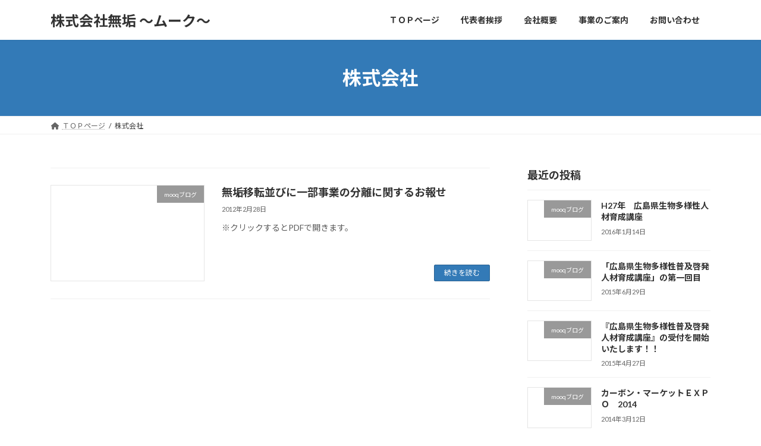

--- FILE ---
content_type: text/html; charset=UTF-8
request_url: http://mooq.co.jp/tag/%E6%A0%AA%E5%BC%8F%E4%BC%9A%E7%A4%BE
body_size: 12558
content:
<!DOCTYPE html>
<html dir="ltr" lang="ja" prefix="og: https://ogp.me/ns#">
<head>
<meta charset="utf-8">
<meta http-equiv="X-UA-Compatible" content="IE=edge">
<meta name="viewport" content="width=device-width, initial-scale=1">
<title>株式会社 | 株式会社無垢 ～ムーク～</title>
	<style>img:is([sizes="auto" i], [sizes^="auto," i]) { contain-intrinsic-size: 3000px 1500px }</style>
	
		<!-- All in One SEO 4.9.3 - aioseo.com -->
	<meta name="robots" content="max-image-preview:large" />
	<link rel="canonical" href="https://mooq.co.jp/tag/%e6%a0%aa%e5%bc%8f%e4%bc%9a%e7%a4%be" />
	<meta name="generator" content="All in One SEO (AIOSEO) 4.9.3" />
		<!-- All in One SEO -->

<link rel='dns-prefetch' href='//secure.gravatar.com' />
<link rel='dns-prefetch' href='//stats.wp.com' />
<link rel='dns-prefetch' href='//v0.wordpress.com' />
<link rel="alternate" type="application/rss+xml" title="株式会社無垢 ～ムーク～ &raquo; フィード" href="https://mooq.co.jp/feed" />
<link rel="alternate" type="application/rss+xml" title="株式会社無垢 ～ムーク～ &raquo; コメントフィード" href="https://mooq.co.jp/comments/feed" />
<link rel="alternate" type="application/rss+xml" title="株式会社無垢 ～ムーク～ &raquo; 株式会社 タグのフィード" href="https://mooq.co.jp/tag/%e6%a0%aa%e5%bc%8f%e4%bc%9a%e7%a4%be/feed" />
<script type="text/javascript">
/* <![CDATA[ */
window._wpemojiSettings = {"baseUrl":"https:\/\/s.w.org\/images\/core\/emoji\/16.0.1\/72x72\/","ext":".png","svgUrl":"https:\/\/s.w.org\/images\/core\/emoji\/16.0.1\/svg\/","svgExt":".svg","source":{"concatemoji":"http:\/\/mooq.co.jp\/wp-includes\/js\/wp-emoji-release.min.js?ver=6.8.3"}};
/*! This file is auto-generated */
!function(s,n){var o,i,e;function c(e){try{var t={supportTests:e,timestamp:(new Date).valueOf()};sessionStorage.setItem(o,JSON.stringify(t))}catch(e){}}function p(e,t,n){e.clearRect(0,0,e.canvas.width,e.canvas.height),e.fillText(t,0,0);var t=new Uint32Array(e.getImageData(0,0,e.canvas.width,e.canvas.height).data),a=(e.clearRect(0,0,e.canvas.width,e.canvas.height),e.fillText(n,0,0),new Uint32Array(e.getImageData(0,0,e.canvas.width,e.canvas.height).data));return t.every(function(e,t){return e===a[t]})}function u(e,t){e.clearRect(0,0,e.canvas.width,e.canvas.height),e.fillText(t,0,0);for(var n=e.getImageData(16,16,1,1),a=0;a<n.data.length;a++)if(0!==n.data[a])return!1;return!0}function f(e,t,n,a){switch(t){case"flag":return n(e,"\ud83c\udff3\ufe0f\u200d\u26a7\ufe0f","\ud83c\udff3\ufe0f\u200b\u26a7\ufe0f")?!1:!n(e,"\ud83c\udde8\ud83c\uddf6","\ud83c\udde8\u200b\ud83c\uddf6")&&!n(e,"\ud83c\udff4\udb40\udc67\udb40\udc62\udb40\udc65\udb40\udc6e\udb40\udc67\udb40\udc7f","\ud83c\udff4\u200b\udb40\udc67\u200b\udb40\udc62\u200b\udb40\udc65\u200b\udb40\udc6e\u200b\udb40\udc67\u200b\udb40\udc7f");case"emoji":return!a(e,"\ud83e\udedf")}return!1}function g(e,t,n,a){var r="undefined"!=typeof WorkerGlobalScope&&self instanceof WorkerGlobalScope?new OffscreenCanvas(300,150):s.createElement("canvas"),o=r.getContext("2d",{willReadFrequently:!0}),i=(o.textBaseline="top",o.font="600 32px Arial",{});return e.forEach(function(e){i[e]=t(o,e,n,a)}),i}function t(e){var t=s.createElement("script");t.src=e,t.defer=!0,s.head.appendChild(t)}"undefined"!=typeof Promise&&(o="wpEmojiSettingsSupports",i=["flag","emoji"],n.supports={everything:!0,everythingExceptFlag:!0},e=new Promise(function(e){s.addEventListener("DOMContentLoaded",e,{once:!0})}),new Promise(function(t){var n=function(){try{var e=JSON.parse(sessionStorage.getItem(o));if("object"==typeof e&&"number"==typeof e.timestamp&&(new Date).valueOf()<e.timestamp+604800&&"object"==typeof e.supportTests)return e.supportTests}catch(e){}return null}();if(!n){if("undefined"!=typeof Worker&&"undefined"!=typeof OffscreenCanvas&&"undefined"!=typeof URL&&URL.createObjectURL&&"undefined"!=typeof Blob)try{var e="postMessage("+g.toString()+"("+[JSON.stringify(i),f.toString(),p.toString(),u.toString()].join(",")+"));",a=new Blob([e],{type:"text/javascript"}),r=new Worker(URL.createObjectURL(a),{name:"wpTestEmojiSupports"});return void(r.onmessage=function(e){c(n=e.data),r.terminate(),t(n)})}catch(e){}c(n=g(i,f,p,u))}t(n)}).then(function(e){for(var t in e)n.supports[t]=e[t],n.supports.everything=n.supports.everything&&n.supports[t],"flag"!==t&&(n.supports.everythingExceptFlag=n.supports.everythingExceptFlag&&n.supports[t]);n.supports.everythingExceptFlag=n.supports.everythingExceptFlag&&!n.supports.flag,n.DOMReady=!1,n.readyCallback=function(){n.DOMReady=!0}}).then(function(){return e}).then(function(){var e;n.supports.everything||(n.readyCallback(),(e=n.source||{}).concatemoji?t(e.concatemoji):e.wpemoji&&e.twemoji&&(t(e.twemoji),t(e.wpemoji)))}))}((window,document),window._wpemojiSettings);
/* ]]> */
</script>
<style id='wp-emoji-styles-inline-css' type='text/css'>

	img.wp-smiley, img.emoji {
		display: inline !important;
		border: none !important;
		box-shadow: none !important;
		height: 1em !important;
		width: 1em !important;
		margin: 0 0.07em !important;
		vertical-align: -0.1em !important;
		background: none !important;
		padding: 0 !important;
	}
</style>
<link rel='stylesheet' id='wp-block-library-css' href='http://mooq.co.jp/wp-includes/css/dist/block-library/style.min.css?ver=6.8.3' type='text/css' media='all' />
<style id='wp-block-library-inline-css' type='text/css'>
/* VK Color Palettes */:root{ --vk-color-primary:#337ab7}:root .has-vk-color-primary-color { color:var(--vk-color-primary); }:root .has-vk-color-primary-background-color { background-color:var(--vk-color-primary); }:root{ --vk-color-primary-dark:#296292}:root .has-vk-color-primary-dark-color { color:var(--vk-color-primary-dark); }:root .has-vk-color-primary-dark-background-color { background-color:var(--vk-color-primary-dark); }:root{ --vk-color-primary-vivid:#3886c9}:root .has-vk-color-primary-vivid-color { color:var(--vk-color-primary-vivid); }:root .has-vk-color-primary-vivid-background-color { background-color:var(--vk-color-primary-vivid); }
</style>
<link rel='stylesheet' id='aioseo/css/src/vue/standalone/blocks/table-of-contents/global.scss-css' href='http://mooq.co.jp/wp-content/plugins/all-in-one-seo-pack/dist/Lite/assets/css/table-of-contents/global.e90f6d47.css?ver=4.9.3' type='text/css' media='all' />
<link rel='stylesheet' id='mediaelement-css' href='http://mooq.co.jp/wp-includes/js/mediaelement/mediaelementplayer-legacy.min.css?ver=4.2.17' type='text/css' media='all' />
<link rel='stylesheet' id='wp-mediaelement-css' href='http://mooq.co.jp/wp-includes/js/mediaelement/wp-mediaelement.min.css?ver=6.8.3' type='text/css' media='all' />
<style id='jetpack-sharing-buttons-style-inline-css' type='text/css'>
.jetpack-sharing-buttons__services-list{display:flex;flex-direction:row;flex-wrap:wrap;gap:0;list-style-type:none;margin:5px;padding:0}.jetpack-sharing-buttons__services-list.has-small-icon-size{font-size:12px}.jetpack-sharing-buttons__services-list.has-normal-icon-size{font-size:16px}.jetpack-sharing-buttons__services-list.has-large-icon-size{font-size:24px}.jetpack-sharing-buttons__services-list.has-huge-icon-size{font-size:36px}@media print{.jetpack-sharing-buttons__services-list{display:none!important}}.editor-styles-wrapper .wp-block-jetpack-sharing-buttons{gap:0;padding-inline-start:0}ul.jetpack-sharing-buttons__services-list.has-background{padding:1.25em 2.375em}
</style>
<style id='global-styles-inline-css' type='text/css'>
:root{--wp--preset--aspect-ratio--square: 1;--wp--preset--aspect-ratio--4-3: 4/3;--wp--preset--aspect-ratio--3-4: 3/4;--wp--preset--aspect-ratio--3-2: 3/2;--wp--preset--aspect-ratio--2-3: 2/3;--wp--preset--aspect-ratio--16-9: 16/9;--wp--preset--aspect-ratio--9-16: 9/16;--wp--preset--color--black: #000000;--wp--preset--color--cyan-bluish-gray: #abb8c3;--wp--preset--color--white: #ffffff;--wp--preset--color--pale-pink: #f78da7;--wp--preset--color--vivid-red: #cf2e2e;--wp--preset--color--luminous-vivid-orange: #ff6900;--wp--preset--color--luminous-vivid-amber: #fcb900;--wp--preset--color--light-green-cyan: #7bdcb5;--wp--preset--color--vivid-green-cyan: #00d084;--wp--preset--color--pale-cyan-blue: #8ed1fc;--wp--preset--color--vivid-cyan-blue: #0693e3;--wp--preset--color--vivid-purple: #9b51e0;--wp--preset--gradient--vivid-cyan-blue-to-vivid-purple: linear-gradient(135deg,rgba(6,147,227,1) 0%,rgb(155,81,224) 100%);--wp--preset--gradient--light-green-cyan-to-vivid-green-cyan: linear-gradient(135deg,rgb(122,220,180) 0%,rgb(0,208,130) 100%);--wp--preset--gradient--luminous-vivid-amber-to-luminous-vivid-orange: linear-gradient(135deg,rgba(252,185,0,1) 0%,rgba(255,105,0,1) 100%);--wp--preset--gradient--luminous-vivid-orange-to-vivid-red: linear-gradient(135deg,rgba(255,105,0,1) 0%,rgb(207,46,46) 100%);--wp--preset--gradient--very-light-gray-to-cyan-bluish-gray: linear-gradient(135deg,rgb(238,238,238) 0%,rgb(169,184,195) 100%);--wp--preset--gradient--cool-to-warm-spectrum: linear-gradient(135deg,rgb(74,234,220) 0%,rgb(151,120,209) 20%,rgb(207,42,186) 40%,rgb(238,44,130) 60%,rgb(251,105,98) 80%,rgb(254,248,76) 100%);--wp--preset--gradient--blush-light-purple: linear-gradient(135deg,rgb(255,206,236) 0%,rgb(152,150,240) 100%);--wp--preset--gradient--blush-bordeaux: linear-gradient(135deg,rgb(254,205,165) 0%,rgb(254,45,45) 50%,rgb(107,0,62) 100%);--wp--preset--gradient--luminous-dusk: linear-gradient(135deg,rgb(255,203,112) 0%,rgb(199,81,192) 50%,rgb(65,88,208) 100%);--wp--preset--gradient--pale-ocean: linear-gradient(135deg,rgb(255,245,203) 0%,rgb(182,227,212) 50%,rgb(51,167,181) 100%);--wp--preset--gradient--electric-grass: linear-gradient(135deg,rgb(202,248,128) 0%,rgb(113,206,126) 100%);--wp--preset--gradient--midnight: linear-gradient(135deg,rgb(2,3,129) 0%,rgb(40,116,252) 100%);--wp--preset--gradient--vivid-green-cyan-to-vivid-cyan-blue: linear-gradient(135deg,rgba(0,208,132,1) 0%,rgba(6,147,227,1) 100%);--wp--preset--font-size--small: 0.875rem;--wp--preset--font-size--medium: 20px;--wp--preset--font-size--large: 1.5rem;--wp--preset--font-size--x-large: 42px;--wp--preset--font-size--regular: 1rem;--wp--preset--font-size--huge: 2.25rem;--wp--preset--spacing--20: 0.44rem;--wp--preset--spacing--30: var(--vk-margin-xs, 0.75rem);--wp--preset--spacing--40: var(--vk-margin-sm, 1.5rem);--wp--preset--spacing--50: var(--vk-margin-md, 2.4rem);--wp--preset--spacing--60: var(--vk-margin-lg, 4rem);--wp--preset--spacing--70: var(--vk-margin-xl, 6rem);--wp--preset--spacing--80: 5.06rem;--wp--preset--shadow--natural: 6px 6px 9px rgba(0, 0, 0, 0.2);--wp--preset--shadow--deep: 12px 12px 50px rgba(0, 0, 0, 0.4);--wp--preset--shadow--sharp: 6px 6px 0px rgba(0, 0, 0, 0.2);--wp--preset--shadow--outlined: 6px 6px 0px -3px rgba(255, 255, 255, 1), 6px 6px rgba(0, 0, 0, 1);--wp--preset--shadow--crisp: 6px 6px 0px rgba(0, 0, 0, 1);}:root { --wp--style--global--content-size: calc( var(--vk-width-container) - var(--vk-width-container-padding) * 2 );--wp--style--global--wide-size: calc( var(--vk-width-container) - var(--vk-width-container-padding) * 2 + ( 100vw - ( var(--vk-width-container) - var(--vk-width-container-padding) * 2 ) ) / 2 ); }:where(body) { margin: 0; }.wp-site-blocks > .alignleft { float: left; margin-right: 2em; }.wp-site-blocks > .alignright { float: right; margin-left: 2em; }.wp-site-blocks > .aligncenter { justify-content: center; margin-left: auto; margin-right: auto; }:where(.wp-site-blocks) > * { margin-block-start: 24px; margin-block-end: 0; }:where(.wp-site-blocks) > :first-child { margin-block-start: 0; }:where(.wp-site-blocks) > :last-child { margin-block-end: 0; }:root { --wp--style--block-gap: 24px; }:root :where(.is-layout-flow) > :first-child{margin-block-start: 0;}:root :where(.is-layout-flow) > :last-child{margin-block-end: 0;}:root :where(.is-layout-flow) > *{margin-block-start: 24px;margin-block-end: 0;}:root :where(.is-layout-constrained) > :first-child{margin-block-start: 0;}:root :where(.is-layout-constrained) > :last-child{margin-block-end: 0;}:root :where(.is-layout-constrained) > *{margin-block-start: 24px;margin-block-end: 0;}:root :where(.is-layout-flex){gap: 24px;}:root :where(.is-layout-grid){gap: 24px;}.is-layout-flow > .alignleft{float: left;margin-inline-start: 0;margin-inline-end: 2em;}.is-layout-flow > .alignright{float: right;margin-inline-start: 2em;margin-inline-end: 0;}.is-layout-flow > .aligncenter{margin-left: auto !important;margin-right: auto !important;}.is-layout-constrained > .alignleft{float: left;margin-inline-start: 0;margin-inline-end: 2em;}.is-layout-constrained > .alignright{float: right;margin-inline-start: 2em;margin-inline-end: 0;}.is-layout-constrained > .aligncenter{margin-left: auto !important;margin-right: auto !important;}.is-layout-constrained > :where(:not(.alignleft):not(.alignright):not(.alignfull)){max-width: var(--wp--style--global--content-size);margin-left: auto !important;margin-right: auto !important;}.is-layout-constrained > .alignwide{max-width: var(--wp--style--global--wide-size);}body .is-layout-flex{display: flex;}.is-layout-flex{flex-wrap: wrap;align-items: center;}.is-layout-flex > :is(*, div){margin: 0;}body .is-layout-grid{display: grid;}.is-layout-grid > :is(*, div){margin: 0;}body{padding-top: 0px;padding-right: 0px;padding-bottom: 0px;padding-left: 0px;}a:where(:not(.wp-element-button)){text-decoration: underline;}:root :where(.wp-element-button, .wp-block-button__link){background-color: #32373c;border-width: 0;color: #fff;font-family: inherit;font-size: inherit;line-height: inherit;padding: calc(0.667em + 2px) calc(1.333em + 2px);text-decoration: none;}.has-black-color{color: var(--wp--preset--color--black) !important;}.has-cyan-bluish-gray-color{color: var(--wp--preset--color--cyan-bluish-gray) !important;}.has-white-color{color: var(--wp--preset--color--white) !important;}.has-pale-pink-color{color: var(--wp--preset--color--pale-pink) !important;}.has-vivid-red-color{color: var(--wp--preset--color--vivid-red) !important;}.has-luminous-vivid-orange-color{color: var(--wp--preset--color--luminous-vivid-orange) !important;}.has-luminous-vivid-amber-color{color: var(--wp--preset--color--luminous-vivid-amber) !important;}.has-light-green-cyan-color{color: var(--wp--preset--color--light-green-cyan) !important;}.has-vivid-green-cyan-color{color: var(--wp--preset--color--vivid-green-cyan) !important;}.has-pale-cyan-blue-color{color: var(--wp--preset--color--pale-cyan-blue) !important;}.has-vivid-cyan-blue-color{color: var(--wp--preset--color--vivid-cyan-blue) !important;}.has-vivid-purple-color{color: var(--wp--preset--color--vivid-purple) !important;}.has-black-background-color{background-color: var(--wp--preset--color--black) !important;}.has-cyan-bluish-gray-background-color{background-color: var(--wp--preset--color--cyan-bluish-gray) !important;}.has-white-background-color{background-color: var(--wp--preset--color--white) !important;}.has-pale-pink-background-color{background-color: var(--wp--preset--color--pale-pink) !important;}.has-vivid-red-background-color{background-color: var(--wp--preset--color--vivid-red) !important;}.has-luminous-vivid-orange-background-color{background-color: var(--wp--preset--color--luminous-vivid-orange) !important;}.has-luminous-vivid-amber-background-color{background-color: var(--wp--preset--color--luminous-vivid-amber) !important;}.has-light-green-cyan-background-color{background-color: var(--wp--preset--color--light-green-cyan) !important;}.has-vivid-green-cyan-background-color{background-color: var(--wp--preset--color--vivid-green-cyan) !important;}.has-pale-cyan-blue-background-color{background-color: var(--wp--preset--color--pale-cyan-blue) !important;}.has-vivid-cyan-blue-background-color{background-color: var(--wp--preset--color--vivid-cyan-blue) !important;}.has-vivid-purple-background-color{background-color: var(--wp--preset--color--vivid-purple) !important;}.has-black-border-color{border-color: var(--wp--preset--color--black) !important;}.has-cyan-bluish-gray-border-color{border-color: var(--wp--preset--color--cyan-bluish-gray) !important;}.has-white-border-color{border-color: var(--wp--preset--color--white) !important;}.has-pale-pink-border-color{border-color: var(--wp--preset--color--pale-pink) !important;}.has-vivid-red-border-color{border-color: var(--wp--preset--color--vivid-red) !important;}.has-luminous-vivid-orange-border-color{border-color: var(--wp--preset--color--luminous-vivid-orange) !important;}.has-luminous-vivid-amber-border-color{border-color: var(--wp--preset--color--luminous-vivid-amber) !important;}.has-light-green-cyan-border-color{border-color: var(--wp--preset--color--light-green-cyan) !important;}.has-vivid-green-cyan-border-color{border-color: var(--wp--preset--color--vivid-green-cyan) !important;}.has-pale-cyan-blue-border-color{border-color: var(--wp--preset--color--pale-cyan-blue) !important;}.has-vivid-cyan-blue-border-color{border-color: var(--wp--preset--color--vivid-cyan-blue) !important;}.has-vivid-purple-border-color{border-color: var(--wp--preset--color--vivid-purple) !important;}.has-vivid-cyan-blue-to-vivid-purple-gradient-background{background: var(--wp--preset--gradient--vivid-cyan-blue-to-vivid-purple) !important;}.has-light-green-cyan-to-vivid-green-cyan-gradient-background{background: var(--wp--preset--gradient--light-green-cyan-to-vivid-green-cyan) !important;}.has-luminous-vivid-amber-to-luminous-vivid-orange-gradient-background{background: var(--wp--preset--gradient--luminous-vivid-amber-to-luminous-vivid-orange) !important;}.has-luminous-vivid-orange-to-vivid-red-gradient-background{background: var(--wp--preset--gradient--luminous-vivid-orange-to-vivid-red) !important;}.has-very-light-gray-to-cyan-bluish-gray-gradient-background{background: var(--wp--preset--gradient--very-light-gray-to-cyan-bluish-gray) !important;}.has-cool-to-warm-spectrum-gradient-background{background: var(--wp--preset--gradient--cool-to-warm-spectrum) !important;}.has-blush-light-purple-gradient-background{background: var(--wp--preset--gradient--blush-light-purple) !important;}.has-blush-bordeaux-gradient-background{background: var(--wp--preset--gradient--blush-bordeaux) !important;}.has-luminous-dusk-gradient-background{background: var(--wp--preset--gradient--luminous-dusk) !important;}.has-pale-ocean-gradient-background{background: var(--wp--preset--gradient--pale-ocean) !important;}.has-electric-grass-gradient-background{background: var(--wp--preset--gradient--electric-grass) !important;}.has-midnight-gradient-background{background: var(--wp--preset--gradient--midnight) !important;}.has-vivid-green-cyan-to-vivid-cyan-blue-gradient-background{background: var(--wp--preset--gradient--vivid-green-cyan-to-vivid-cyan-blue) !important;}.has-small-font-size{font-size: var(--wp--preset--font-size--small) !important;}.has-medium-font-size{font-size: var(--wp--preset--font-size--medium) !important;}.has-large-font-size{font-size: var(--wp--preset--font-size--large) !important;}.has-x-large-font-size{font-size: var(--wp--preset--font-size--x-large) !important;}.has-regular-font-size{font-size: var(--wp--preset--font-size--regular) !important;}.has-huge-font-size{font-size: var(--wp--preset--font-size--huge) !important;}
:root :where(.wp-block-pullquote){font-size: 1.5em;line-height: 1.6;}
</style>
<link rel='stylesheet' id='contact-form-7-css' href='http://mooq.co.jp/wp-content/plugins/contact-form-7/includes/css/styles.css?ver=6.1.4' type='text/css' media='all' />
<link rel='stylesheet' id='lightning-common-style-css' href='http://mooq.co.jp/wp-content/themes/lightning/_g3/assets/css/style-theme-json.css?ver=15.32.1' type='text/css' media='all' />
<style id='lightning-common-style-inline-css' type='text/css'>
/* Lightning */:root {--vk-color-primary:#337ab7;--vk-color-primary-dark:#296292;--vk-color-primary-vivid:#3886c9;--g_nav_main_acc_icon_open_url:url(http://mooq.co.jp/wp-content/themes/lightning/_g3/inc/vk-mobile-nav/package/images/vk-menu-acc-icon-open-black.svg);--g_nav_main_acc_icon_close_url: url(http://mooq.co.jp/wp-content/themes/lightning/_g3/inc/vk-mobile-nav/package/images/vk-menu-close-black.svg);--g_nav_sub_acc_icon_open_url: url(http://mooq.co.jp/wp-content/themes/lightning/_g3/inc/vk-mobile-nav/package/images/vk-menu-acc-icon-open-white.svg);--g_nav_sub_acc_icon_close_url: url(http://mooq.co.jp/wp-content/themes/lightning/_g3/inc/vk-mobile-nav/package/images/vk-menu-close-white.svg);}@media (min-width: 992px) { .site-header-logo img { max-height: 120px; } }@media (max-width: 991px) { .site-header-logo img { max-height: 120px; } }
:root{--swiper-navigation-color: #fff;}
/* vk-mobile-nav */:root {--vk-mobile-nav-menu-btn-bg-src: url("http://mooq.co.jp/wp-content/themes/lightning/_g3/inc/vk-mobile-nav/package/images/vk-menu-btn-black.svg");--vk-mobile-nav-menu-btn-close-bg-src: url("http://mooq.co.jp/wp-content/themes/lightning/_g3/inc/vk-mobile-nav/package/images/vk-menu-close-black.svg");--vk-menu-acc-icon-open-black-bg-src: url("http://mooq.co.jp/wp-content/themes/lightning/_g3/inc/vk-mobile-nav/package/images/vk-menu-acc-icon-open-black.svg");--vk-menu-acc-icon-open-white-bg-src: url("http://mooq.co.jp/wp-content/themes/lightning/_g3/inc/vk-mobile-nav/package/images/vk-menu-acc-icon-open-white.svg");--vk-menu-acc-icon-close-black-bg-src: url("http://mooq.co.jp/wp-content/themes/lightning/_g3/inc/vk-mobile-nav/package/images/vk-menu-close-black.svg");--vk-menu-acc-icon-close-white-bg-src: url("http://mooq.co.jp/wp-content/themes/lightning/_g3/inc/vk-mobile-nav/package/images/vk-menu-close-white.svg");}
</style>
<link rel='stylesheet' id='lightning-design-style-css' href='http://mooq.co.jp/wp-content/themes/lightning/_g3/design-skin/origin3/css/style.css?ver=15.32.1' type='text/css' media='all' />
<style id='lightning-design-style-inline-css' type='text/css'>
.tagcloud a:before { font-family: "Font Awesome 5 Free";content: "\f02b";font-weight: bold; }
</style>
<link rel='stylesheet' id='vk-swiper-style-css' href='http://mooq.co.jp/wp-content/themes/lightning/vendor/vektor-inc/vk-swiper/src/assets/css/swiper-bundle.min.css?ver=11.0.2' type='text/css' media='all' />
<link rel='stylesheet' id='vk-blog-card-css' href='http://mooq.co.jp/wp-content/themes/lightning/_g3/inc/vk-wp-oembed-blog-card/package/css/blog-card.css?ver=6.8.3' type='text/css' media='all' />
<link rel='stylesheet' id='lightning-theme-style-css' href='http://mooq.co.jp/wp-content/themes/lightning/style.css?ver=15.32.1' type='text/css' media='all' />
<link rel='stylesheet' id='vk-font-awesome-css' href='http://mooq.co.jp/wp-content/themes/lightning/vendor/vektor-inc/font-awesome-versions/src/versions/6/css/all.min.css?ver=6.6.0' type='text/css' media='all' />
<link rel='stylesheet' id='sharedaddy-css' href='http://mooq.co.jp/wp-content/plugins/jetpack/modules/sharedaddy/sharing.css?ver=15.4' type='text/css' media='all' />
<link rel='stylesheet' id='social-logos-css' href='http://mooq.co.jp/wp-content/plugins/jetpack/_inc/social-logos/social-logos.min.css?ver=15.4' type='text/css' media='all' />
<link rel="https://api.w.org/" href="https://mooq.co.jp/wp-json/" /><link rel="alternate" title="JSON" type="application/json" href="https://mooq.co.jp/wp-json/wp/v2/tags/124" /><link rel="EditURI" type="application/rsd+xml" title="RSD" href="https://mooq.co.jp/xmlrpc.php?rsd" />
<meta name="generator" content="WordPress 6.8.3" />
	<style>img#wpstats{display:none}</style>
		<link rel="icon" href="https://mooq.co.jp/wp-content/uploads/cropped-image1-1-32x32.png" sizes="32x32" />
<link rel="icon" href="https://mooq.co.jp/wp-content/uploads/cropped-image1-1-192x192.png" sizes="192x192" />
<link rel="apple-touch-icon" href="https://mooq.co.jp/wp-content/uploads/cropped-image1-1-180x180.png" />
<meta name="msapplication-TileImage" content="https://mooq.co.jp/wp-content/uploads/cropped-image1-1-270x270.png" />
</head>
<body class="archive tag tag-124 wp-embed-responsive wp-theme-lightning sidebar-fix sidebar-fix-priority-top device-pc fa_v6_css">
<a class="skip-link screen-reader-text" href="#main">コンテンツへスキップ</a>
<a class="skip-link screen-reader-text" href="#vk-mobile-nav">ナビゲーションに移動</a>

<header id="site-header" class="site-header site-header--layout--nav-float">
		<div id="site-header-container" class="site-header-container container">

				<div class="site-header-logo">
		<a href="https://mooq.co.jp/">
			<span>株式会社無垢 ～ムーク～</span>
		</a>
		</div>

		
		<nav id="global-nav" class="global-nav global-nav--layout--float-right"><ul id="menu-%e3%82%b0%e3%83%ad%e3%83%bc%e3%83%90%e3%83%ab%e3%83%a1%e3%83%8b%e3%83%a5%e3%83%bc" class="menu vk-menu-acc global-nav-list nav"><li id="menu-item-2109" class="menu-item menu-item-type-post_type menu-item-object-page menu-item-home menu-item-has-children"><a href="https://mooq.co.jp/"><strong class="global-nav-name">ＴＯＰページ</strong></a>
<ul class="sub-menu">
	<li id="menu-item-2110" class="menu-item menu-item-type-taxonomy menu-item-object-category"><a href="https://mooq.co.jp/category/blog">mooqブログ</a></li>
	<li id="menu-item-2113" class="menu-item menu-item-type-taxonomy menu-item-object-category"><a href="https://mooq.co.jp/category/haccp">HACCP関連</a></li>
	<li id="menu-item-2111" class="menu-item menu-item-type-taxonomy menu-item-object-category"><a href="https://mooq.co.jp/category/jver">オフセット･クレジット</a></li>
</ul>
</li>
<li id="menu-item-2129" class="menu-item menu-item-type-post_type menu-item-object-post"><a href="https://mooq.co.jp/greeting/729.html"><strong class="global-nav-name">代表者挨拶</strong></a></li>
<li id="menu-item-2130" class="menu-item menu-item-type-post_type menu-item-object-post"><a href="https://mooq.co.jp/about_us/731.html"><strong class="global-nav-name">会社概要</strong></a></li>
<li id="menu-item-2205" class="menu-item menu-item-type-post_type menu-item-object-page menu-item-has-children"><a href="https://mooq.co.jp/%e4%ba%8b%e6%a5%ad%e3%81%ae%e3%81%94%e6%a1%88%e5%86%85"><strong class="global-nav-name">事業のご案内</strong></a>
<ul class="sub-menu">
	<li id="menu-item-2219" class="menu-item menu-item-type-post_type menu-item-object-page"><a href="https://mooq.co.jp/%e5%bd%93%e7%a4%be%e4%ba%8b%e6%a5%ad%e3%82%b5%e3%83%bc%e3%83%93%e3%82%b9%e4%b8%80%e8%a6%a7">当社事業サービス一覧</a></li>
	<li id="menu-item-2208" class="menu-item menu-item-type-post_type menu-item-object-page"><a href="https://mooq.co.jp/%e3%82%a2%e3%83%89%e3%83%96%e3%83%ab%e3%83%bc%ef%bc%88adblue%ef%bc%89">アドブルー（AdBlue）</a></li>
	<li id="menu-item-2210" class="menu-item menu-item-type-post_type menu-item-object-page"><a href="https://mooq.co.jp/aus40%ef%bc%88%e8%88%b9%e8%88%b6%e7%94%a8%e5%b0%bf%e7%b4%a0%e6%b0%b4%ef%bc%89">AUS40（船舶用尿素水）</a></li>
	<li id="menu-item-2211" class="menu-item menu-item-type-post_type menu-item-object-page"><a href="https://mooq.co.jp/aus40%ef%bc%88english-version%ef%bc%89">AUS40（English version）</a></li>
	<li id="menu-item-2209" class="menu-item menu-item-type-post_type menu-item-object-page"><a href="https://mooq.co.jp/dpf%e3%83%9e%e3%83%95%e3%83%a9%e3%83%bc%e6%b4%97%e6%b5%84">DPFマフラー洗浄</a></li>
	<li id="menu-item-2207" class="menu-item menu-item-type-post_type menu-item-object-page"><a href="https://mooq.co.jp/%e3%82%a4%e3%83%b3%e3%82%b8%e3%82%a7%e3%82%af%e3%82%bf%e3%83%bc%e3%82%af%e3%83%aa%e3%83%bc%e3%83%8a%e3%83%bc%ef%bc%88dpine%e3%83%9e%e3%83%ab%e3%83%81%e3%82%af%e3%83%aa%e3%83%bc%e3%83%8a%e3%83%bc">インジェクタークリーナー（DPINEマルチクリーナー）</a></li>
	<li id="menu-item-2206" class="menu-item menu-item-type-post_type menu-item-object-page"><a href="https://mooq.co.jp/%e3%82%a8%e3%83%b3%e3%82%b8%e3%83%b3%e3%82%aa%e3%82%a4%e3%83%ab%ef%bc%88dpine%ef%bc%8fpower-d%ef%bc%89">エンジンオイル（DPINE／Power-D）</a></li>
</ul>
</li>
<li id="menu-item-2128" class="menu-item menu-item-type-post_type menu-item-object-post"><a href="https://mooq.co.jp/contact/733.html"><strong class="global-nav-name">お問い合わせ</strong></a></li>
</ul></nav>	</div>
	</header>



	<div class="page-header"><div class="page-header-inner container">
<h1 class="page-header-title">株式会社</h1></div></div><!-- [ /.page-header ] -->

	<!-- [ #breadcrumb ] --><div id="breadcrumb" class="breadcrumb"><div class="container"><ol class="breadcrumb-list" itemscope itemtype="https://schema.org/BreadcrumbList"><li class="breadcrumb-list__item breadcrumb-list__item--home" itemprop="itemListElement" itemscope itemtype="http://schema.org/ListItem"><a href="https://mooq.co.jp" itemprop="item"><i class="fas fa-fw fa-home"></i><span itemprop="name">ＴＯＰページ</span></a><meta itemprop="position" content="1" /></li><li class="breadcrumb-list__item" itemprop="itemListElement" itemscope itemtype="http://schema.org/ListItem"><span itemprop="name">株式会社</span><meta itemprop="position" content="2" /></li></ol></div></div><!-- [ /#breadcrumb ] -->


<div class="site-body">
		<div class="site-body-container container">

		<div class="main-section main-section--col--two" id="main" role="main">
			
			

	
	<div class="post-list vk_posts vk_posts-mainSection">

		<div id="post-1712" class="vk_post vk_post-postType-post media vk_post-col-xs-12 vk_post-col-sm-12 vk_post-col-lg-12 vk_post-btn-display post-1712 post type-post status-publish format-standard hentry category-blog tag-123 tag-124 tag-33 tag-122"><div class="vk_post_imgOuter media-img"><a href="https://mooq.co.jp/blog/1712.html"><div class="card-img-overlay"><span class="vk_post_imgOuter_singleTermLabel" style="color:#fff;background-color:#999999">mooqブログ</span></div></a></div><!-- [ /.vk_post_imgOuter ] --><div class="vk_post_body media-body"><h5 class="vk_post_title media-title"><a href="https://mooq.co.jp/blog/1712.html">無垢移転並びに一部事業の分離に関するお報せ</a></h5><div class="vk_post_date media-date published">2012年2月28日</div><p class="vk_post_excerpt media-text">※クリックするとPDFで開きます。</p><div class="vk_post_btnOuter text-right"><a class="btn btn-sm btn-primary vk_post_btn" href="https://mooq.co.jp/blog/1712.html">続きを読む</a></div></div><!-- [ /.media-body ] --></div><!-- [ /.media ] -->
	</div><!-- [ /.post-list ] -->


	


					</div><!-- [ /.main-section ] -->

		<div class="sub-section sub-section--col--two">

<aside class="widget widget_media">
<h4 class="sub-section-title">最近の投稿</h4>
<div class="vk_posts">
	<div id="post-2049" class="vk_post vk_post-postType-post media vk_post-col-xs-12 vk_post-col-sm-12 vk_post-col-lg-12 vk_post-col-xl-12 post-2049 post type-post status-publish format-standard hentry category-blog tag-34 tag-152 tag-115 tag-96 tag-30 tag-39 tag-155 tag-153"><div class="vk_post_imgOuter media-img"><a href="https://mooq.co.jp/blog/2049.html"><div class="card-img-overlay"><span class="vk_post_imgOuter_singleTermLabel" style="color:#fff;background-color:#999999">mooqブログ</span></div></a></div><!-- [ /.vk_post_imgOuter ] --><div class="vk_post_body media-body"><h5 class="vk_post_title media-title"><a href="https://mooq.co.jp/blog/2049.html">H27年　広島県生物多様性人材育成講座</a></h5><div class="vk_post_date media-date published">2016年1月14日</div></div><!-- [ /.media-body ] --></div><!-- [ /.media ] --><div id="post-2022" class="vk_post vk_post-postType-post media vk_post-col-xs-12 vk_post-col-sm-12 vk_post-col-lg-12 vk_post-col-xl-12 post-2022 post type-post status-publish format-standard hentry category-blog tag-123 tag-158 tag-96 tag-30 tag-155 tag-co2 tag-17 tag-153 tag-157"><div class="vk_post_imgOuter media-img"><a href="https://mooq.co.jp/blog/2022.html"><div class="card-img-overlay"><span class="vk_post_imgOuter_singleTermLabel" style="color:#fff;background-color:#999999">mooqブログ</span></div></a></div><!-- [ /.vk_post_imgOuter ] --><div class="vk_post_body media-body"><h5 class="vk_post_title media-title"><a href="https://mooq.co.jp/blog/2022.html">「広島県生物多様性普及啓発人材育成講座」の第一回目</a></h5><div class="vk_post_date media-date published">2015年6月29日</div></div><!-- [ /.media-body ] --></div><!-- [ /.media ] --><div id="post-2007" class="vk_post vk_post-postType-post media vk_post-col-xs-12 vk_post-col-sm-12 vk_post-col-lg-12 vk_post-col-xl-12 post-2007 post type-post status-publish format-standard hentry category-blog tag-34 tag-152 tag-151 tag-156 tag-33 tag-96 tag-30 tag-39 tag-150 tag-155 tag-153 tag-154"><div class="vk_post_imgOuter media-img"><a href="https://mooq.co.jp/blog/2007.html"><div class="card-img-overlay"><span class="vk_post_imgOuter_singleTermLabel" style="color:#fff;background-color:#999999">mooqブログ</span></div></a></div><!-- [ /.vk_post_imgOuter ] --><div class="vk_post_body media-body"><h5 class="vk_post_title media-title"><a href="https://mooq.co.jp/blog/2007.html">『広島県生物多様性普及啓発人材育成講座』の受付を開始いたします！！</a></h5><div class="vk_post_date media-date published">2015年4月27日</div></div><!-- [ /.media-body ] --></div><!-- [ /.media ] --><div id="post-1975" class="vk_post vk_post-postType-post media vk_post-col-xs-12 vk_post-col-sm-12 vk_post-col-lg-12 vk_post-col-xl-12 post-1975 post type-post status-publish format-standard hentry category-blog category-jver tag-bdf tag-co2 tag-12 tag-10 tag-103 tag-144 tag-34 tag-31 tag-105 tag-96 tag-30 tag-39 tag-104 tag-97"><div class="vk_post_imgOuter media-img"><a href="https://mooq.co.jp/blog/1975.html"><div class="card-img-overlay"><span class="vk_post_imgOuter_singleTermLabel" style="color:#fff;background-color:#999999">mooqブログ</span></div></a></div><!-- [ /.vk_post_imgOuter ] --><div class="vk_post_body media-body"><h5 class="vk_post_title media-title"><a href="https://mooq.co.jp/blog/1975.html">カーボン・マーケットＥＸＰＯ　2014</a></h5><div class="vk_post_date media-date published">2014年3月12日</div></div><!-- [ /.media-body ] --></div><!-- [ /.media ] --><div id="post-1967" class="vk_post vk_post-postType-post media vk_post-col-xs-12 vk_post-col-sm-12 vk_post-col-lg-12 vk_post-col-xl-12 post-1967 post type-post status-publish format-standard hentry category-jver tag-bdf tag-co2 tag-12 tag-10 tag-103 tag-144 tag-34 tag-31 tag-105 tag-11 tag-96 tag-30 tag-104 tag-97"><div class="vk_post_imgOuter media-img"><a href="https://mooq.co.jp/jver/1967.html"><div class="card-img-overlay"><span class="vk_post_imgOuter_singleTermLabel" style="color:#fff;background-color:#999999">オフセット･クレジット（J-VER）</span></div></a></div><!-- [ /.vk_post_imgOuter ] --><div class="vk_post_body media-body"><h5 class="vk_post_title media-title"><a href="https://mooq.co.jp/jver/1967.html">カーボン・マーケットＥＸＰＯ2014に出展いたします。</a></h5><div class="vk_post_date media-date published">2014年1月8日</div></div><!-- [ /.media-body ] --></div><!-- [ /.media ] --><div id="post-1940" class="vk_post vk_post-postType-post media vk_post-col-xs-12 vk_post-col-sm-12 vk_post-col-lg-12 vk_post-col-xl-12 post-1940 post type-post status-publish format-standard hentry category-blog category-jver tag-bdf tag-co2 tag-141 tag-12 tag-103 tag-144 tag-34 tag-31 tag-105 tag-96 tag-30 tag-39 tag-97"><div class="vk_post_imgOuter media-img"><a href="https://mooq.co.jp/blog/1940.html"><div class="card-img-overlay"><span class="vk_post_imgOuter_singleTermLabel" style="color:#fff;background-color:#999999">mooqブログ</span></div></a></div><!-- [ /.vk_post_imgOuter ] --><div class="vk_post_body media-body"><h5 class="vk_post_title media-title"><a href="https://mooq.co.jp/blog/1940.html">「エコイノベーションメッセ2013 in ひろしま」で登壇しました。</a></h5><div class="vk_post_date media-date published">2013年11月25日</div></div><!-- [ /.media-body ] --></div><!-- [ /.media ] --><div id="post-1924" class="vk_post vk_post-postType-post media vk_post-col-xs-12 vk_post-col-sm-12 vk_post-col-lg-12 vk_post-col-xl-12 post-1924 post type-post status-publish format-standard hentry category-blog category-jver tag-bdf tag-co2 tag-141 tag-103 tag-144 tag-34 tag-143 tag-96 tag-30 tag-39"><div class="vk_post_imgOuter media-img"><a href="https://mooq.co.jp/blog/1924.html"><div class="card-img-overlay"><span class="vk_post_imgOuter_singleTermLabel" style="color:#fff;background-color:#999999">mooqブログ</span></div></a></div><!-- [ /.vk_post_imgOuter ] --><div class="vk_post_body media-body"><h5 class="vk_post_title media-title"><a href="https://mooq.co.jp/blog/1924.html">世羅町の再エネ事業化協議会の委員になりました。</a></h5><div class="vk_post_date media-date published">2013年10月11日</div></div><!-- [ /.media-body ] --></div><!-- [ /.media ] --><div id="post-1918" class="vk_post vk_post-postType-post media vk_post-col-xs-12 vk_post-col-sm-12 vk_post-col-lg-12 vk_post-col-xl-12 post-1918 post type-post status-publish format-standard hentry category-blog category-jver tag-bdf tag-24 tag-12 tag-103 tag-105 tag-33 tag-96 tag-39 tag-97"><div class="vk_post_imgOuter media-img"><a href="https://mooq.co.jp/blog/1918.html"><div class="card-img-overlay"><span class="vk_post_imgOuter_singleTermLabel" style="color:#fff;background-color:#999999">mooqブログ</span></div></a></div><!-- [ /.vk_post_imgOuter ] --><div class="vk_post_body media-body"><h5 class="vk_post_title media-title"><a href="https://mooq.co.jp/blog/1918.html">環境省主催のセミナーで登壇しました。</a></h5><div class="vk_post_date media-date published">2013年9月13日</div></div><!-- [ /.media-body ] --></div><!-- [ /.media ] --><div id="post-1904" class="vk_post vk_post-postType-post media vk_post-col-xs-12 vk_post-col-sm-12 vk_post-col-lg-12 vk_post-col-xl-12 post-1904 post type-post status-publish format-standard hentry category-blog category-jver tag-bdf tag-co2 tag-12 tag-103 tag-34 tag-105 tag-96 tag-30 tag-97"><div class="vk_post_imgOuter media-img"><a href="https://mooq.co.jp/blog/1904.html"><div class="card-img-overlay"><span class="vk_post_imgOuter_singleTermLabel" style="color:#fff;background-color:#999999">mooqブログ</span></div></a></div><!-- [ /.vk_post_imgOuter ] --><div class="vk_post_body media-body"><h5 class="vk_post_title media-title"><a href="https://mooq.co.jp/blog/1904.html">9月11日（水）環境省主催の研修会で登壇致します。</a></h5><div class="vk_post_date media-date published">2013年8月11日</div></div><!-- [ /.media-body ] --></div><!-- [ /.media ] --><div id="post-1898" class="vk_post vk_post-postType-post media vk_post-col-xs-12 vk_post-col-sm-12 vk_post-col-lg-12 vk_post-col-xl-12 post-1898 post type-post status-publish format-standard hentry category-blog tag-bdf tag-co2 tag-103 tag-33 tag-11 tag-115 tag-96 tag-30 tag-97"><div class="vk_post_imgOuter media-img"><a href="https://mooq.co.jp/blog/1898.html"><div class="card-img-overlay"><span class="vk_post_imgOuter_singleTermLabel" style="color:#fff;background-color:#999999">mooqブログ</span></div></a></div><!-- [ /.vk_post_imgOuter ] --><div class="vk_post_body media-body"><h5 class="vk_post_title media-title"><a href="https://mooq.co.jp/blog/1898.html">ひがしひろしま環境フェア2013</a></h5><div class="vk_post_date media-date published">2013年7月29日</div></div><!-- [ /.media-body ] --></div><!-- [ /.media ] --></div>
</aside>

<aside class="widget widget_link_list">
<h4 class="sub-section-title">カテゴリー</h4>
<ul>
		<li class="cat-item cat-item-114"><a href="https://mooq.co.jp/category/haccp">HACCP関連</a>
</li>
	<li class="cat-item cat-item-7"><a href="https://mooq.co.jp/category/blog">mooqブログ</a>
</li>
	<li class="cat-item cat-item-36"><a href="https://mooq.co.jp/category/contact">お問い合わせ</a>
</li>
	<li class="cat-item cat-item-113"><a href="https://mooq.co.jp/category/jver">オフセット･クレジット（J-VER）</a>
</li>
	<li class="cat-item cat-item-5"><a href="https://mooq.co.jp/category/greeting">代表者挨拶</a>
</li>
	<li class="cat-item cat-item-4"><a href="https://mooq.co.jp/category/about_us">会社概要</a>
</li>
</ul>
</aside>

<aside class="widget widget_link_list">
<h4 class="sub-section-title">アーカイブ</h4>
<ul>
		<li><a href='https://mooq.co.jp/date/2016/01'>2016年1月</a></li>
	<li><a href='https://mooq.co.jp/date/2015/06'>2015年6月</a></li>
	<li><a href='https://mooq.co.jp/date/2015/04'>2015年4月</a></li>
	<li><a href='https://mooq.co.jp/date/2014/03'>2014年3月</a></li>
	<li><a href='https://mooq.co.jp/date/2014/01'>2014年1月</a></li>
	<li><a href='https://mooq.co.jp/date/2013/11'>2013年11月</a></li>
	<li><a href='https://mooq.co.jp/date/2013/10'>2013年10月</a></li>
	<li><a href='https://mooq.co.jp/date/2013/09'>2013年9月</a></li>
	<li><a href='https://mooq.co.jp/date/2013/08'>2013年8月</a></li>
	<li><a href='https://mooq.co.jp/date/2013/07'>2013年7月</a></li>
	<li><a href='https://mooq.co.jp/date/2013/02'>2013年2月</a></li>
	<li><a href='https://mooq.co.jp/date/2012/11'>2012年11月</a></li>
	<li><a href='https://mooq.co.jp/date/2012/10'>2012年10月</a></li>
	<li><a href='https://mooq.co.jp/date/2012/06'>2012年6月</a></li>
	<li><a href='https://mooq.co.jp/date/2012/05'>2012年5月</a></li>
	<li><a href='https://mooq.co.jp/date/2012/04'>2012年4月</a></li>
	<li><a href='https://mooq.co.jp/date/2012/03'>2012年3月</a></li>
	<li><a href='https://mooq.co.jp/date/2012/02'>2012年2月</a></li>
	<li><a href='https://mooq.co.jp/date/2011/07'>2011年7月</a></li>
	<li><a href='https://mooq.co.jp/date/2011/06'>2011年6月</a></li>
	<li><a href='https://mooq.co.jp/date/2011/05'>2011年5月</a></li>
	<li><a href='https://mooq.co.jp/date/2011/04'>2011年4月</a></li>
	<li><a href='https://mooq.co.jp/date/2011/02'>2011年2月</a></li>
	<li><a href='https://mooq.co.jp/date/2011/01'>2011年1月</a></li>
	<li><a href='https://mooq.co.jp/date/2010/06'>2010年6月</a></li>
	<li><a href='https://mooq.co.jp/date/2010/05'>2010年5月</a></li>
	<li><a href='https://mooq.co.jp/date/2010/04'>2010年4月</a></li>
	<li><a href='https://mooq.co.jp/date/2010/03'>2010年3月</a></li>
	<li><a href='https://mooq.co.jp/date/2010/02'>2010年2月</a></li>
	<li><a href='https://mooq.co.jp/date/2010/01'>2010年1月</a></li>
	<li><a href='https://mooq.co.jp/date/2009/12'>2009年12月</a></li>
	<li><a href='https://mooq.co.jp/date/2009/11'>2009年11月</a></li>
	<li><a href='https://mooq.co.jp/date/2009/10'>2009年10月</a></li>
	<li><a href='https://mooq.co.jp/date/2009/09'>2009年9月</a></li>
	<li><a href='https://mooq.co.jp/date/2009/07'>2009年7月</a></li>
	<li><a href='https://mooq.co.jp/date/2009/06'>2009年6月</a></li>
	<li><a href='https://mooq.co.jp/date/2009/04'>2009年4月</a></li>
</ul>
</aside>
 </div><!-- [ /.sub-section ] -->

	</div><!-- [ /.site-body-container ] -->

	
</div><!-- [ /.site-body ] -->

<div class="site-body-bottom">
	<div class="container">
		<aside class="widget_text widget widget_custom_html" id="custom_html-5"><h4 class="widget-title sub-section-title">メニュー</h4><div class="textwidget custom-html-widget"><li><a href="http://mooq.co.jp/">ＴＯＰページ</a></li>
<li><a href="http://mooq.co.jp/greeting/729.html">代表者挨拶</a></li>
<li><a href="http://mooq.co.jp/about_us/731.html">会社概要</a></li>
<li><a href="https://mooq.co.jp/%e4%ba%8b%e6%a5%ad%e3%81%ae%e3%81%94%e6%a1%88%e5%86%85">事業のご案内</a></li>
<li><a href="http://mooq.co.jp/contact/733.html">お問い合わせ</a></li>
<li><a href="http://mooq.co.jp/category/blog">mooqブログ</a></li></div></aside><aside class="widget widget_search" id="search-4"><h4 class="widget-title sub-section-title">検索</h4><form role="search" method="get" id="searchform" class="searchform" action="https://mooq.co.jp/">
				<div>
					<label class="screen-reader-text" for="s">検索:</label>
					<input type="text" value="" name="s" id="s" />
					<input type="submit" id="searchsubmit" value="検索" />
				</div>
			</form></aside><aside class="widget_text widget widget_custom_html" id="custom_html-9"><h4 class="widget-title sub-section-title">リンク</h4><div class="textwidget custom-html-widget"><a href="http://adblue.mooq.co.jp/" target="_blank" rel="noopener noreferrer"><img src="http://mooq.co.jp/wp-content/uploads/adblue_banner.png" alt="尿素水「Ad Blue」" /></a></div></aside>	</div>
</div>

<footer class="site-footer">

		
		
	
	<div class="container site-footer-copyright">
			<p>Copyright &copy; 株式会社無垢 ～ムーク～ All Rights Reserved.</p><p>Powered by <a href="https://wordpress.org/">WordPress</a> &amp; <a href="https://wordpress.org/themes/lightning/" target="_blank" title="Free WordPress Theme Lightning"> Lightning Theme</a> by Vektor,Inc. technology.</p>	</div>
</footer> 
<div id="vk-mobile-nav-menu-btn" class="vk-mobile-nav-menu-btn">MENU</div><div class="vk-mobile-nav vk-mobile-nav-drop-in" id="vk-mobile-nav"><nav class="vk-mobile-nav-menu-outer" role="navigation"><ul id="menu-%e3%82%b0%e3%83%ad%e3%83%bc%e3%83%90%e3%83%ab%e3%83%a1%e3%83%8b%e3%83%a5%e3%83%bc-1" class="vk-menu-acc menu"><li id="menu-item-2109" class="menu-item menu-item-type-post_type menu-item-object-page menu-item-home menu-item-has-children menu-item-2109"><a href="https://mooq.co.jp/">ＴＯＰページ</a>
<ul class="sub-menu">
	<li id="menu-item-2110" class="menu-item menu-item-type-taxonomy menu-item-object-category menu-item-2110"><a href="https://mooq.co.jp/category/blog">mooqブログ</a></li>
	<li id="menu-item-2113" class="menu-item menu-item-type-taxonomy menu-item-object-category menu-item-2113"><a href="https://mooq.co.jp/category/haccp">HACCP関連</a></li>
	<li id="menu-item-2111" class="menu-item menu-item-type-taxonomy menu-item-object-category menu-item-2111"><a href="https://mooq.co.jp/category/jver">オフセット･クレジット</a></li>
</ul>
</li>
<li id="menu-item-2129" class="menu-item menu-item-type-post_type menu-item-object-post menu-item-2129"><a href="https://mooq.co.jp/greeting/729.html">代表者挨拶</a></li>
<li id="menu-item-2130" class="menu-item menu-item-type-post_type menu-item-object-post menu-item-2130"><a href="https://mooq.co.jp/about_us/731.html">会社概要</a></li>
<li id="menu-item-2205" class="menu-item menu-item-type-post_type menu-item-object-page menu-item-has-children menu-item-2205"><a href="https://mooq.co.jp/%e4%ba%8b%e6%a5%ad%e3%81%ae%e3%81%94%e6%a1%88%e5%86%85">事業のご案内</a>
<ul class="sub-menu">
	<li id="menu-item-2219" class="menu-item menu-item-type-post_type menu-item-object-page menu-item-2219"><a href="https://mooq.co.jp/%e5%bd%93%e7%a4%be%e4%ba%8b%e6%a5%ad%e3%82%b5%e3%83%bc%e3%83%93%e3%82%b9%e4%b8%80%e8%a6%a7">当社事業サービス一覧</a></li>
	<li id="menu-item-2208" class="menu-item menu-item-type-post_type menu-item-object-page menu-item-2208"><a href="https://mooq.co.jp/%e3%82%a2%e3%83%89%e3%83%96%e3%83%ab%e3%83%bc%ef%bc%88adblue%ef%bc%89">アドブルー（AdBlue）</a></li>
	<li id="menu-item-2210" class="menu-item menu-item-type-post_type menu-item-object-page menu-item-2210"><a href="https://mooq.co.jp/aus40%ef%bc%88%e8%88%b9%e8%88%b6%e7%94%a8%e5%b0%bf%e7%b4%a0%e6%b0%b4%ef%bc%89">AUS40（船舶用尿素水）</a></li>
	<li id="menu-item-2211" class="menu-item menu-item-type-post_type menu-item-object-page menu-item-2211"><a href="https://mooq.co.jp/aus40%ef%bc%88english-version%ef%bc%89">AUS40（English version）</a></li>
	<li id="menu-item-2209" class="menu-item menu-item-type-post_type menu-item-object-page menu-item-2209"><a href="https://mooq.co.jp/dpf%e3%83%9e%e3%83%95%e3%83%a9%e3%83%bc%e6%b4%97%e6%b5%84">DPFマフラー洗浄</a></li>
	<li id="menu-item-2207" class="menu-item menu-item-type-post_type menu-item-object-page menu-item-2207"><a href="https://mooq.co.jp/%e3%82%a4%e3%83%b3%e3%82%b8%e3%82%a7%e3%82%af%e3%82%bf%e3%83%bc%e3%82%af%e3%83%aa%e3%83%bc%e3%83%8a%e3%83%bc%ef%bc%88dpine%e3%83%9e%e3%83%ab%e3%83%81%e3%82%af%e3%83%aa%e3%83%bc%e3%83%8a%e3%83%bc">インジェクタークリーナー（DPINEマルチクリーナー）</a></li>
	<li id="menu-item-2206" class="menu-item menu-item-type-post_type menu-item-object-page menu-item-2206"><a href="https://mooq.co.jp/%e3%82%a8%e3%83%b3%e3%82%b8%e3%83%b3%e3%82%aa%e3%82%a4%e3%83%ab%ef%bc%88dpine%ef%bc%8fpower-d%ef%bc%89">エンジンオイル（DPINE／Power-D）</a></li>
</ul>
</li>
<li id="menu-item-2128" class="menu-item menu-item-type-post_type menu-item-object-post menu-item-2128"><a href="https://mooq.co.jp/contact/733.html">お問い合わせ</a></li>
</ul></nav></div>
<script type="speculationrules">
{"prefetch":[{"source":"document","where":{"and":[{"href_matches":"\/*"},{"not":{"href_matches":["\/wp-*.php","\/wp-admin\/*","\/wp-content\/uploads\/*","\/wp-content\/*","\/wp-content\/plugins\/*","\/wp-content\/themes\/lightning\/*","\/wp-content\/themes\/lightning\/_g3\/*","\/*\\?(.+)"]}},{"not":{"selector_matches":"a[rel~=\"nofollow\"]"}},{"not":{"selector_matches":".no-prefetch, .no-prefetch a"}}]},"eagerness":"conservative"}]}
</script>
<link rel='stylesheet' id='add_google_fonts_Lato-css' href='//fonts.googleapis.com/css2?family=Lato%3Awght%40400%3B700&#038;display=swap&#038;subset=japanese&#038;ver=15.32.1' type='text/css' media='all' />
<link rel='stylesheet' id='add_google_fonts_noto_sans-css' href='//fonts.googleapis.com/css2?family=Noto+Sans+JP%3Awght%40400%3B700&#038;display=swap&#038;subset=japanese&#038;ver=15.32.1' type='text/css' media='all' />
<script type="text/javascript" src="http://mooq.co.jp/wp-includes/js/dist/hooks.min.js?ver=4d63a3d491d11ffd8ac6" id="wp-hooks-js"></script>
<script type="text/javascript" src="http://mooq.co.jp/wp-includes/js/dist/i18n.min.js?ver=5e580eb46a90c2b997e6" id="wp-i18n-js"></script>
<script type="text/javascript" id="wp-i18n-js-after">
/* <![CDATA[ */
wp.i18n.setLocaleData( { 'text direction\u0004ltr': [ 'ltr' ] } );
/* ]]> */
</script>
<script type="text/javascript" src="http://mooq.co.jp/wp-content/plugins/contact-form-7/includes/swv/js/index.js?ver=6.1.4" id="swv-js"></script>
<script type="text/javascript" id="contact-form-7-js-translations">
/* <![CDATA[ */
( function( domain, translations ) {
	var localeData = translations.locale_data[ domain ] || translations.locale_data.messages;
	localeData[""].domain = domain;
	wp.i18n.setLocaleData( localeData, domain );
} )( "contact-form-7", {"translation-revision-date":"2025-11-30 08:12:23+0000","generator":"GlotPress\/4.0.3","domain":"messages","locale_data":{"messages":{"":{"domain":"messages","plural-forms":"nplurals=1; plural=0;","lang":"ja_JP"},"This contact form is placed in the wrong place.":["\u3053\u306e\u30b3\u30f3\u30bf\u30af\u30c8\u30d5\u30a9\u30fc\u30e0\u306f\u9593\u9055\u3063\u305f\u4f4d\u7f6e\u306b\u7f6e\u304b\u308c\u3066\u3044\u307e\u3059\u3002"],"Error:":["\u30a8\u30e9\u30fc:"]}},"comment":{"reference":"includes\/js\/index.js"}} );
/* ]]> */
</script>
<script type="text/javascript" id="contact-form-7-js-before">
/* <![CDATA[ */
var wpcf7 = {
    "api": {
        "root": "https:\/\/mooq.co.jp\/wp-json\/",
        "namespace": "contact-form-7\/v1"
    }
};
/* ]]> */
</script>
<script type="text/javascript" src="http://mooq.co.jp/wp-content/plugins/contact-form-7/includes/js/index.js?ver=6.1.4" id="contact-form-7-js"></script>
<script type="text/javascript" src="http://mooq.co.jp/wp-content/themes/lightning/vendor/vektor-inc/vk-swiper/src/assets/js/swiper-bundle.min.js?ver=11.0.2" id="vk-swiper-script-js"></script>
<script type="text/javascript" id="vk-swiper-script-js-after">
/* <![CDATA[ */
var lightning_swiper = new Swiper('.lightning_swiper', {"slidesPerView":1,"spaceBetween":0,"loop":true,"autoplay":{"delay":"4000"},"pagination":{"el":".swiper-pagination","clickable":true},"navigation":{"nextEl":".swiper-button-next","prevEl":".swiper-button-prev"},"effect":"slide"});
/* ]]> */
</script>
<script type="text/javascript" id="lightning-js-js-extra">
/* <![CDATA[ */
var lightningOpt = {"header_scrool":"1","add_header_offset_margin":"1"};
/* ]]> */
</script>
<script type="text/javascript" src="http://mooq.co.jp/wp-content/themes/lightning/_g3/assets/js/main.js?ver=15.32.1" id="lightning-js-js"></script>
<script type="text/javascript" id="jetpack-stats-js-before">
/* <![CDATA[ */
_stq = window._stq || [];
_stq.push([ "view", {"v":"ext","blog":"134509455","post":"0","tz":"9","srv":"mooq.co.jp","arch_tag":"%E6%A0%AA%E5%BC%8F%E4%BC%9A%E7%A4%BE","arch_results":"1","j":"1:15.4"} ]);
_stq.push([ "clickTrackerInit", "134509455", "0" ]);
/* ]]> */
</script>
<script type="text/javascript" src="https://stats.wp.com/e-202606.js" id="jetpack-stats-js" defer="defer" data-wp-strategy="defer"></script>
</body>
</html>